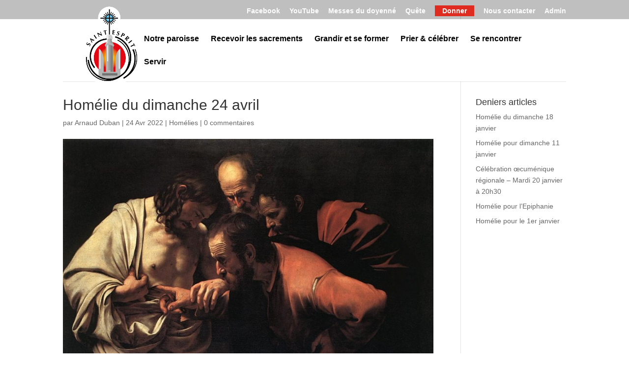

--- FILE ---
content_type: text/css
request_url: https://www.st-esprit.org/wp-content/et-cache/global/et-divi-customizer-global.min.css?ver=1764936214
body_size: 1613
content:
body,.et_pb_column_1_2 .et_quote_content blockquote cite,.et_pb_column_1_2 .et_link_content a.et_link_main_url,.et_pb_column_1_3 .et_quote_content blockquote cite,.et_pb_column_3_8 .et_quote_content blockquote cite,.et_pb_column_1_4 .et_quote_content blockquote cite,.et_pb_blog_grid .et_quote_content blockquote cite,.et_pb_column_1_3 .et_link_content a.et_link_main_url,.et_pb_column_3_8 .et_link_content a.et_link_main_url,.et_pb_column_1_4 .et_link_content a.et_link_main_url,.et_pb_blog_grid .et_link_content a.et_link_main_url,body .et_pb_bg_layout_light .et_pb_post p,body .et_pb_bg_layout_dark .et_pb_post p{font-size:14px}.et_pb_slide_content,.et_pb_best_value{font-size:15px}.nav li ul{border-color:#b5b5b5}.et_secondary_nav_enabled #page-container #top-header{background-color:rgba(255,255,255,0.25)!important}#et-secondary-nav li ul{background-color:rgba(255,255,255,0.25)}#top-header,#top-header a,#et-secondary-nav li li a,#top-header .et-social-icon a:before{font-size:14px}#top-menu li a{font-size:16px}body.et_vertical_nav .container.et_search_form_container .et-search-form input{font-size:16px!important}#et-footer-nav{background-color:rgba(255,255,255,0.69)}#footer-bottom{background-color:rgba(34,40,39,0.32)}@media only screen and (min-width:981px){.et_fixed_nav #page-container .et-fixed-header#top-header{background-color:rgba(255,255,255,0.25)!important}.et_fixed_nav #page-container .et-fixed-header#top-header #et-secondary-nav li ul{background-color:rgba(255,255,255,0.25)}}@media only screen and (min-width:1350px){.et_pb_row{padding:27px 0}.et_pb_section{padding:54px 0}.single.et_pb_pagebuilder_layout.et_full_width_page .et_post_meta_wrapper{padding-top:81px}.et_pb_fullwidth_section{padding:0}}	h1,h2,h3,h4,h5,h6{font-family:'Optima',Helvetica,Arial,Lucida,sans-serif}body,input,textarea,select{font-family:'Optima',Helvetica,Arial,Lucida,sans-serif}#main-header{width:80%!important;margin-left:auto!important;margin-right:auto!important;margin-top:0px;left:0;right:0;border-radius:0px}#et-main-area{margin-top:-150px;padding-top:5px}#content-area{margin-top:120px}.et_header_style_left #et-top-navigation{padding-left:135px!important}.custom-blog .post-content{display:none}.home article{min-height:310px}.boutonsmenus .et_pb_button{min-width:200px;text-align:center}#top-header{z-index:99999}#logo{max-height:170%;margin-top:-32px;z-index:100000;max-width:130px}@media only screen and (max-width :980px){#logo{margin-top:0px}}li.btnMenuCustom a{-moz-osx-font-smoothing:grayscale;background:#ffffff;border:0px solid;border-radius:4px;color:#000000!important;cursor:pointer;line-height:1.7em;margin:4px auto;padding:4px 15px!important;transition:all 0.2s ease 0s}li.btnMenuCustom a:hover{-moz-osx-font-smoothing:grayscale;background:#000000;border:0px solid;border-radius:4px;color:#ffffff!important;cursor:pointer;line-height:1.7em;margin:4px auto;padding:4px 15px!important;transition:all 0.2s ease 0s}li.btnMenuCustomRouge a{background:#E02B20;color:white!important;padding:4px 15px!important;transition:all 0.2s ease 0s}#top-menu li.menu-item a{color:#000000}#top-menu .menu-item-has-children>a:first-child:after{content:none;padding-right:0px}#top-menu .menu-item-has-children{padding-right:0px}.menucouleur{color:#000000!important}.offset:before{display:block;content:" ";height:150px;margin-top:-50px;visibility:hidden}@media only screen and (max-width:767px){.ctm_button .et_pb_button{width:100%!important}}.menucouleurrouge a{color:#E02B20!important}.menucouleurrouge:hover a{color:#990000!important}.menucouleur1:hover>a{color:#E02B20!important}.menucouleur2:hover>a{color:#DD4B1A!important}.menucouleur3:hover>a{color:#46ad1d!important}.menucouleur4:hover>a{color:#E28413!important}.menucouleur5:hover>a{color:#F6AA0F!important}.menucouleur6:hover>a{color:#338AFF!important}#main-footer{background-color:#ffffff}.et_pb_bg_layout_dark h6{color:#888888!important}.search #main-content .container::before,.archive #main-content .container::before{display:none}.search #left-area,.archive #left-area{width:100%;float:none;padding-right:0}.search #sidebar,.archive #sidebar{display:none}.search #left-area,.archive #left-area{-moz-column-count:3;column-count:3;-moz-column-gap:60px;column-gap:60px}.archive .et_pb_post>a,.search .et_pb_post>a{margin:-20px -20px 10px;display:block}.search #left-area .et_pb_post,.archive #left-area .et_pb_post{overflow:hidden;page-break-inside:avoid;break-inside:avoid-column;width:100%;padding:19px;border:1px solid #d8d8d8;background-color:#fff;word-wrap:break-word;display:inline-block}.search #left-area .et_pb_post h2,.archive #left-area .et_pb_post h2{font-size:18px}.search #left-area .et_pb_post.format-link,.search #left-area .et_pb_post.format-quote,.search #left-area .et_pb_post.format-audio,.archive #left-area .et_pb_post.format-link,.archive #left-area .et_pb_post.format-quote,.archive #left-area .et_pb_post.format-audio{padding:0}.archive .et_pb_post .et_pb_image_container,.archive .et_pb_post .et_main_video_container,.archive .et_pb_post .et_audio_content,.archive .et_pb_post .et_pb_slider,.search .et_pb_post .et_pb_image_container,.search .et_pb_post .et_main_video_container,.search .et_pb_post .et_audio_content,.search .et_pb_post .et_pb_slider{margin:-20px -20px 10px}.archive .et_pb_post.format-audio .et_audio_content{margin:0px -38px 0px}.archive .et_pb_post .et_pb_slider .et_pb_slide,.search .et_pb_post .et_pb_slider .et_pb_slide{min-height:180px}.archive .pagination,.search .pagination{padding:20px 0}@media screen and (max-width:980px){.search #left-area,.archive #left-area{-moz-column-count:2;column-count:2;-moz-column-gap:60px;column-gap:60px}}@media screen and (max-width:767px){.search #left-area,.archive #left-area{-moz-column-count:1;column-count:1}.search .et_pb_post.format-audio .et_audio_content,.archive .et_pb_post.format-audio .et_audio_content{margin:0}.search #left-area .et_pb_post.format-audio .et_audio_container .mejs-controls div.mejs-time-rail,.archive #left-area .et_pb_post.format-audio .et_audio_container .mejs-controls div.mejs-time-rail,.search #left-area .et_pb_post.format-audio .et_audio_container .mejs-controls .mejs-time-rail .mejs-time-total,.archive #left-area .et_pb_post.format-audio .et_audio_container .mejs-controls .mejs-time-rail .mejs-time-total{min-width:300px!important;width:300px!important}}#main-footer{background-color:#ffffff}.et_secondary_nav_enabled #page-container #top-header{background-color:rgba(0,0,0,0.25)!important}home.et_secondary_nav_enabled #page-container #top-header{background-color:rgba(255,255,255,0.25)!important}